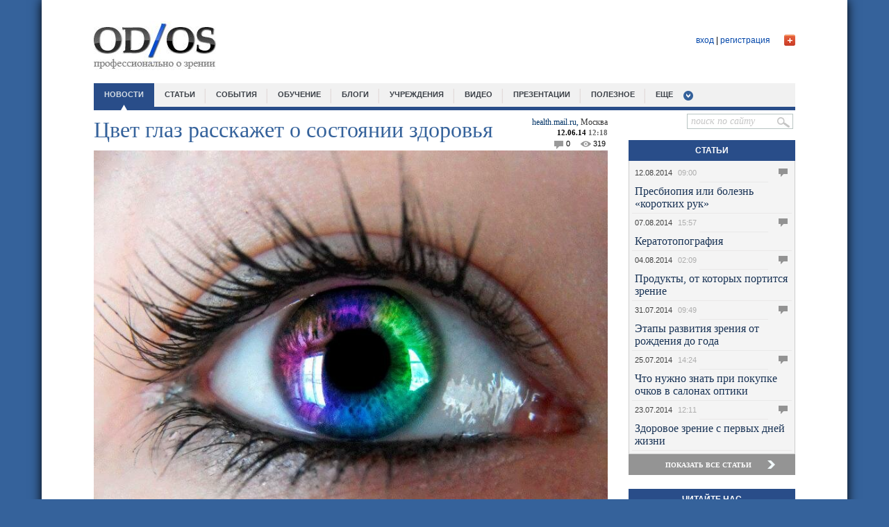

--- FILE ---
content_type: text/html; charset=utf-8
request_url: http://od-os.ru/news/4789/?sphrase_id=132020
body_size: 13144
content:
<!DOCTYPE html>
<html>
<head>
  <title>Цвет глаз расскажет о состоянии здоровья</title>
  <meta charset="utf-8">
  <meta name="keywords" content="Новости">
  <meta name="description" content="Новости">
  <link href="/bitrix/cache/css/s1/main_template/page_286d0e6b86dbd383d36b1380d0bb3a62/page_286d0e6b86dbd383d36b1380d0bb3a62_7a0a91fcc14f193dfbff53da1f97209b.css" type="text/css" rel="stylesheet">
  <link href="/bitrix/cache/css/s1/main_template/kernel_main/kernel_main.css" type="text/css" rel="stylesheet">
  <link href="/bitrix/cache/css/s1/main_template/template_fa6adf9c7b2c476e8cf31d4793749417/template_fa6adf9c7b2c476e8cf31d4793749417_7cded101de65bf9fe9501f3f33d65ce8.css" type="text/css" data-template-style="true" rel="stylesheet">
  <script type="text/javascript">
  if(!window.BX)window.BX={message:function(mess){if(typeof mess=='object') for(var i in mess) BX.message[i]=mess[i]; return true;}};
  </script>
  <script type="text/javascript">
  (window.BX||top.BX).message({'JS_CORE_LOADING':'Загрузка...','JS_CORE_NO_DATA':'- Нет данных -','JS_CORE_WINDOW_CLOSE':'Закрыть','JS_CORE_WINDOW_EXPAND':'Развернуть','JS_CORE_WINDOW_NARROW':'Свернуть в окно','JS_CORE_WINDOW_SAVE':'Сохранить','JS_CORE_WINDOW_CANCEL':'Отменить','JS_CORE_H':'ч','JS_CORE_M':'м','JS_CORE_S':'с','JSADM_AI_HIDE_EXTRA':'Скрыть лишние','JSADM_AI_ALL_NOTIF':'Показать все','JSADM_AUTH_REQ':'Требуется авторизация!','JS_CORE_WINDOW_AUTH':'Войти','JS_CORE_IMAGE_FULL':'Полный размер'});
  </script>
  <script type="text/javascript">
  (window.BX||top.BX).message({'LANGUAGE_ID':'ru','FORMAT_DATE':'DD.MM.YYYY','FORMAT_DATETIME':'DD.MM.YYYY HH:MI:SS','COOKIE_PREFIX':'BITRIX_SM','SERVER_TZ_OFFSET':'14400','SITE_ID':'s1','USER_ID':'','SERVER_TIME':'1408289168','USER_TZ_OFFSET':'0','USER_TZ_AUTO':'Y','bitrix_sessid':'db49b049cff6a7336207dd286f5752c0'});
  </script>
  
  <script type="text/javascript" src="/bitrix/cache/js/s1/main_template/kernel_main/kernel_main.js"></script>
  <script type="text/javascript" src="/bitrix/js/main/jquery/jquery-1.8.3.min.js"></script>
  <script type="text/javascript" src="/bitrix/cache/js/s1/main_template/kernel_energosoft/kernel_energosoft.js"></script>
  <script type="text/javascript">
  BX.setCSSList(['/bitrix/js/main/core/css/core.css','/bitrix/js/main/core/css/core_popup.css','/bitrix/js/main/core/css/core_date.css','/bitrix/js/main/core/css/core_tooltip.css']); 
  </script>
  <script type="text/javascript">
  BX.setJSList(['/bitrix/js/main/core/core.js','/bitrix/js/main/core/core_ajax.js','/bitrix/js/main/session.js','/bitrix/js/main/json/json2.min.js','/bitrix/js/main/core/core_ls.js','/bitrix/js/main/core/core_window.js','/bitrix/js/main/utils.js','/bitrix/js/main/core/core_fx.js','/bitrix/js/main/core/core_popup.js','/bitrix/js/main/core/core_date.js','/bitrix/js/main/rating_like.js','/bitrix/js/main/core/core_tooltip.js','/bitrix/js/main/core/core_dd.js','/bitrix/js/main/core/core_autosave.js','/bitrix/js/energosoft/jquery.animation.easing.js','/bitrix/js/energosoft/jquery.jcarousel.js']); 
  </script>
  <script type="text/javascript">
  bxSession.Expand(1440, 'db49b049cff6a7336207dd286f5752c0', false, 'fd0bffc0d1a76b8988a309706f39daa7');
  </script>
  <script type="text/javascript" src="/js/sliderkit/js/jquery.sliderkit.1.4.min.js"></script>
  <script type="text/javascript" src="/js/sliderkit/js/jquery.easing.1.3.min.js"></script>
  <script type="text/javascript" src="/js/sliderkit/js/jquery.mousewheel.min.js"></script>
  <link rel="stylesheet" type="text/css" href="/js/sliderkit/css/sliderkit-core.css" media="screen, projection">
  <link rel="stylesheet" type="text/css" href="/js/sliderkit/css/sliderkit-demos.css" media="screen, projection">
  <script type="text/javascript" src="/js/jquery.cycle.all.js"></script>
  <link rel="stylesheet" href="/style_rotator.css" type="text/css">
  <script type="text/javascript" src="/js/popup/js/root.js"></script>
  <link rel="stylesheet" href="/js/datepick/smoothness.datepick.css" type="text/css">
  <link rel="stylesheet" href="/js/popup/css/style.css" type="text/css">
  <link href="/odos.css" rel="stylesheet" type="text/css">
  <script type="text/javascript" src="/js/datepick/jquery.datepick.min.js"></script>
  <script type="text/javascript" src="/js/datepick/jquery.datepick-ru.js"></script>
  <script type="text/javascript" src="/js/root.js"></script>
  <meta property="og:title" content="Цвет глаз расскажет о состоянии здоровья">
  <meta property="og:description" content="«OD-OS» информирует посетителей об инновациях в мире офтальмологии, объединяет ведущих специалистов, предоставляет доступ к самому большому каталогу офтальмологических учреждений России. Это уникальный круг собеседников, одним из которых можете стать Вы.">
  <meta property="og:image" content="http://od-os.ru/images/logo_soc_big.jpg">
  
  <script type="text/javascript">
  VK.init({apiId: 3707918, onlyWidgets: true});
  </script>
  
  <style>
  #form_popup {
        float: left;
        width: 240px;
        height: 170px;
  }
  #form_popup_soc {width:20px;float:right;}
  #form_popup_soc > div {margin-bottom:1px;}

  #form_input01, #form_input02 {width: 193px;}
  </style>
<!-- SAPE RTB JS -->
<script
    async="async"
    src="//cdn-rtb.sape.ru/rtb-b/js/594/2/117594.js"
    type="text/javascript">
</script>
<!-- SAPE RTB END -->
</head>
<body>
  <div id="wrap_site">
    <div id="header">
      <div class="logo">
        <a href="/"><img src="/images/logo.jpg" width="179" height="71"></a>
      </div>
      <div class="auth_block no_auth">
        <div id="plus_button" class="popup_auth_open"></div>
        
        <div id="uLogin1" x-ulogin-params="display=small&fields=first_name,last_name,nickname,city,photo,photo_big,bdate,sex,email,network&providers=vkontakte,twitter,facebook&hidden=&redirect_uri=http%3A%2F%2Fod-os.ru%2Fnews%2F4789%2F%3Fsphrase_id%3D132020"></div>
        <div class="links">
          <a href="/auth/" class="popup_auth_open">вход</a> | <a href="/auth/?register=yes">регистрация</a>
        </div>
      </div>
    </div>
    <div id="header_menu">
      <ul>
        <li class="active">
          <a href="/news/">новости</a>
        </li>
        <li>
          <a href="/articles/">статьи</a>
        </li>
        <li>
          <a href="/events/">события</a>
        </li>
        <li>
          <a href="/training/">обучение</a>
        </li>
        <li>
          <a href="/blogs/list.php">блоги</a>
        </li>
        <li>
          <a href="/institutions/">учреждения</a>
        </li>
        <li>
          <a href="/video/">Видео</a>
        </li>
        <li>
          <a href="/slides/">Презентации</a>
        </li>
<li>
          <a href="/blog/">Полезное</a>
        </li>
        <li class="submenu">
          <a href="#">еще</a>
          <ul>
            <li>
              <a href="/experts/">Эксперты</a>
            </li>
            <li>
              <a href="/suppliers/">Поставщики</a>
            </li>
            <li>
              <a href="/partners/">Партнеры</a>
            </li>
          </ul>
        </li>
        <li id="search_topmenu">
          <form action="/search/index.php" method="get">
            <input name="q" type="text" value="поиск по сайту" class="input_block like_placeholder"><input type="submit" value="" class="submit_block">
          </form>
        </li>
      </ul>
    </div>
    <div id="content">
      <div id="left">
        <div class="articles-detail">
          <div class="author">
            <span class="author_name">health.mail.ru,</span> <span class="author_city">Москва</span><br>
            <span class="date_day">12.06.14</span> <span class="date_time">12:18</span><br>
            <div class="comments_line">
              <div class="comments">
                0
              </div>
              <div class="show_counter">
                319
              </div>
            </div>
          </div>
          <div class="zag">
            Цвет глаз расскажет о состоянии здоровья
          </div>
<img border="0" src="/upload/iblock/9e4/9e403c6601f1835df0eba6c464d1b388.jpg" width="800" height="600" alt="Цвет глаз расскажет о состоянии здоровья" title="Цвет глаз расскажет о состоянии здоровья" class="detail_pic"> Ученым удалось обнаружить связь между цветом глаз и склонностью к тем или иным заболеваниям человека.<br>
          Как сообщает Daily Mail, по цвету глаз можно понять, насколько вы чувствительны к боли, велик ли риск развития диабета, какова скорость вашего мышления и даже то, насколько хорошо вы играете в теннис.<br>
          <br>
          Исследователи из университета Питтсбурга выяснили, что блондинки с голубыми или светло-зелеными глазами лучше переносят боль и стрессы, чем кареглазые девушки. Инна Белфер, профессор, анестезиолог из университета Питтсбурга рассказала, что во время исследования они наблюдали за 58 беременными. Светлоглазые женщины испытывали меньшую боль во время родов. Более того, они легче справлялись с послеродовой депрессией и раздражительностью.<br>
          Чтобы выяснить причину такой статистики, потребуются дальнейшие исследования, но пока что это явление связывают с генетикой.<br>
          Ранее считалось, что за светлые глаза отвечает один набор генов, а за темные – другой. «Но это абсолютная неправда», – говорит доктор Яри Лоухелайнен, специалист по молекулярной биологии из Университета Джона Мура в Ливерпуле. – «Сейчас мы знаем, что цвет глаз формируется 12-13 индивидуальными вариациями генов. Современная наука дает возможность предсказать его на 70-90%».<br>
          Специалисты также утвреждают, что гены, отвечающие за цвет глаз – «мультизадачные», то есть с ними связана не только внешность, но и другие качества организма, например, чувствительность к боли или способность метаболизировать этиловый спирт. Так, люди с темными глазами реже становятся алкоголиками, поскольку им требуется меньшее количество крепких напитков, чтобы "заработать" интоксикацию.<br>
          Это явление связывают с тем, что у кареглазых людей от природы больше пигмента меланина. Он не только придает темный цвет глазам, но и участвует в передаче электрических импульсов между клетками головного мозга. Чем больше меланина в головном мозге, тем быстрее и эффективнее он работает. Именно поэтому люди с карими глазами лучше играют в теннис, где важна скорость реакции.<br>
          Похожее исследование еще в 1991 году провел доктор Энтони Феллон, психолог из университета Эдинбурга. Он пришел к выводу, что темноглазые студенты лучше справлялись с заданиями, в которых были ограничения по времени и результат сильно зависел от скорости мышления. «Цвет глаз тесно связан с функциями мозга. Глядя в глаза человека, вы многое можете узнать о его мышлении», – говорит Феллон.<br>
          Люди со светлыми глазами, хотя и обладают более медленной реакцией, способны к стратегическому мышлению. Тесты, проведенные в Университете Луисвилля, показали, что студенты со светлыми глазами гораздо лучше справлялись с заданиями, где требовалось структурировать информацию, планировать и рассчитывать время. Им лучше удавалась игра в гольф и подготовка к экзаменам.<br>
          Голубые глаза, по мнению ученых, - следующая ступень эволюции человека. Генетики утверждают, что изначально мы все были кареглазыми, но у некоторых людей появился ген, который «выключает» выработку меланина. Это явление объясняют климатическими условиями в северных странах. Там мало солнца, а светлая кожа лучше вырабатывает жизненно важный витамин D.<br>
          Исследование итальянских ученых 2011 года показало, что люди с голубыми глазами гораздо чаще остальных страдают от диабета первого типа и сталкиваются с проблемами слуха.<br>
          <br>
          Источник: http://health.mail.ru/news/uchenye_vyyasnili_kak_tsvet_vliyaet_na_zdorove/
          <div style="clear:both"></div>
          <div class="tags">
            <span>теги:</span> цвет глаз, интересные факты, исследования
          </div>
          <script type="text/javascript" src="http://apis.google.com/js/plusone.js">
          {"lang": "ru"}
          </script>
          <table id="asd_social_likes4789">
            <tr>
              <td style="padding-right: 5px;"><iframe src="//www.facebook.com/plugins/like.php?href=/news/4789/&width=450&height=21&colorscheme=light&layout=button_count&action=like&show_faces=false&send=false" scrolling="no" frameborder="0" style="border:none; overflow:hidden; width:110px; height:21px;" allowtransparency="true"></iframe></td>
              <td>
                <div style="width: 70px;"></div>
              </td>
              <td>
                <div style="width: 110px; overflow: hidden;">
                  Твитнуть
                </div>
              </td>
              <td>
                <div id="vk_like4789"></div>
                <script type="text/javascript">

                                                VK.Widgets.Like('vk_like4789', {
                                                                type: 'button',
                                                                width: 200,
                                                                verb: 0,
                                                                pageTitle: 'Цвет глаз расскажет о состоянии здоровья',
                                                                pageDescription: 'Ученым удалось обнаружить связь между цветом глаз ',
                                                                pageImage: '',
                                                                pageUrl: 'http://od-os.ru/news/4789/'
                                                }, 4789);


                </script>
              </td>
            </tr>
          </table>
        </div>
        <pre>
</pre>
        <div class=""></div>
        <form name="REPLIER" id="REPLIER" action="/news/4789/?sphrase_id=132020#postform" method="post" enctype="multipart/form-data" onsubmit="return ValidateForm(this, 'N', 'N', 'Y');" class="reviews-form">
          <input type="hidden" name="back_page" value="/news/4789/?sphrase_id=132020"> <input type="hidden" name="ELEMENT_ID" value="4789"> <input type="hidden" name="SECTION_ID" value=""> <input type="hidden" name="save_product_review" value="Y"> <input type="hidden" name="preview_comment" value="N"> <input type="hidden" name="sessid" id="sessid" value="db49b049cff6a7336207dd286f5752c0">
          <div style="position:relative; display: block; width:100%;">
            <div class="reviews-reply-fields">
              <div class="reviews-reply-field-user">
                <div class="reviews-reply-field reviews-reply-field-author">
                  <label for="REVIEW_AUTHOR">Ваше имя<span class="reviews-required-field">*</span></label> <span><input name="REVIEW_AUTHOR" id="REVIEW_AUTHOR" size="30" type="text" value="Guest" tabindex=""></span>
                </div>
                <div class="reviews-clear-float"></div>
              </div>
            </div>
            <textarea name="REVIEW_TEXT" class="comment_textarea" placeholder="написать комментарий"></textarea>
            <div class="reviews-reply-field reviews-reply-field-captcha">
              <input type="hidden" name="captcha_code" value="01f516a13cab7b89eabf5ddb4988cd0c">
              <div class="reviews-reply-field-captcha-label">
                <label for="captcha_word">Символы на картинке<span class="reviews-required-field">*</span></label> <input type="text" size="30" name="captcha_word" tabindex="1" autocomplete="off">
              </div>
              <div class="reviews-reply-field-captcha-image"></div>
            </div>
            <div class="reviews-reply-buttons">
              <input name="send_button" type="submit" value="Отправить" tabindex="2" onclick="this.form.preview_comment.value = 'N';">
            </div>
          </div>
        </form>
        <script type="text/javascript">

        if (typeof oErrors != "object")
        var oErrors = {};
        oErrors['no_topic_name'] = "Вы должны ввести название темы. ";
        oErrors['no_message'] = "Вы должны ввести сообщение. ";
        oErrors['max_len'] = "Максимальная длина сообщения #MAX_LENGTH# символов. Всего символов: #LENGTH#.";
        oErrors['no_url'] = "Вы должны ввести адрес (URL)";
        oErrors['no_title'] = "Ведите название.";
        oErrors['no_path'] = "Укажите путь к видео.";
        if (typeof oText != "object")
        var oText = {};
        oText['author'] = " пишет:\n";
        oText['enter_url'] = "Введите полный адрес (URL)";
        oText['enter_url_name'] = "Введите название сайта";
        oText['enter_image'] = "Введите полный адрес (URL) изображения";
        oText['list_prompt'] = "Введите пункт списка. Нажмите \'Отмена\' или оставьте пробел для завершения списка";
        oText['video'] = "Видео";
        oText['path'] = "Путь (http://):";
        oText['preview'] = "Рисунок (http://):";
        oText['width'] = "Ширина:";
        oText['height'] = "Высота:";
        oText['cdm'] = 'Сообщение будет удалено без возможности восстановления. Удалить? ';
        oText['show'] = 'Показать';
        oText['hide'] = 'Скрыть';
        oText['wait'] = 'Подождите...';

        oText['BUTTON_OK'] = "Вставить";
        oText['BUTTON_CANCEL'] = "Отмена";
        oText['smile_hide'] = "Скрыть";
        oText['MINIMIZED_EXPAND_TEXT'] = "Добавить новый комментарий";
        oText['MINIMIZED_MINIMIZE_TEXT'] = "Свернуть форму комментариев";

        if (typeof oForum != "object")
        var oForum = {};
        oForum.page_number = 1;
        oForum.page_count = 0;

        if (typeof oHelp != "object")
        var oHelp = {};
        if (typeof phpVars != "object")
        var phpVars = {};
        phpVars.bitrix_sessid = 'db49b049cff6a7336207dd286f5752c0';

        function reviewsCtrlEnterHandler()
        {
        if (window.oLHE)
                window.oLHE.SaveContent();
        var form = document.forms["REPLIER"];
        if (BX.fireEvent(form, 'submit'))
                form.submit();
        }

        function replyForumFormOpen()
        {
        return;
        }

        function fToggleCommentsForm(link, forceOpen)
        {
        if (forceOpen == null) forceOpen = false;
        forceOpen = !!forceOpen;
        var form = BX.findChild(link.parentNode.parentNode, {'class':'reviews-reply-form'}, true);
        var bHidden = (form.style.display != 'block') || forceOpen;
        form.style.display = (bHidden ? 'block' : 'none');
        link.innerHTML = (bHidden ? oText['MINIMIZED_MINIMIZE_TEXT'] : oText['MINIMIZED_EXPAND_TEXT']);
        var classAdd = (bHidden ? 'reviews-expanded' : 'reviews-minimized');
        var classRemove = (bHidden ? 'reviews-minimized' : 'reviews-expanded');
        BX.removeClass(BX.addClass(link.parentNode, classAdd), classRemove);
        BX.scrollToNode(BX.findChild(form, {'attribute': { 'name' : 'send_button' }}, true));
        if (window.oLHE)
                setTimeout(function() {
                                if (!BX.browser.IsIE())
                                        window.oLHE.SetFocusToEnd();
                                else
                                        window.oLHE.SetFocus();
                        }, 100);
        }

        function reply2author(name) {
        name = name.replace(//gi, ">").replace(/"/gi, "\"");
        if (!!window.oLHE && !!name)
        {
                replyForumFormOpen();
                name = name.replace(//gi, ">").replace(/"/gi, "\"");
                if (window.oLHE.sEditorMode == 'code' && window.oLHE.bBBCode) { // BB Codes
                 name = '[B]' + name + '[/B], ';                        window.oLHE.WrapWith("", "", name);
                } else if (window.oLHE.sEditorMode == 'html') { // WYSIWYG
                 name = '<b>' + name + ', ';                        window.oLHE.InsertHTML(name);
                }
                window.oLHE.SetFocus();
                BX.defer(window.oLHE.SetFocus, window.oLHE)();
        }
        return false;
        }

        BX(function() {
        BX.addCustomEvent(window,  'LHE_OnInit', function(lightEditor)
        {
                BX.addCustomEvent(lightEditor, 'onShow', function() {
                        BX.style(BX('bxlhe_frame_REVIEW_TEXT').parentNode, 'width', '100%');
                });
        });
        });
        </script> 
        <script>

        BX.ready(function(){BX.loadScript("/bitrix/templates/.default/components/bitrix/forum.topic.reviews/.default/script_deferred.js");});
        </script>
        <div class="zagolovok_blue w">
          <a href="/partners/">партнеры</a>
        </div>
        <div class="partners" align="center">
          <div style="height:110px;">
            <ul id="escarousel_53f0c212a58e5" style="display:none;" class="jcarousel-skin-energosoft-fabc36b1f8bc5e16229fcd61966df2ef">
              <li>
                <div style="overflow:hidden;">
                  <a href="/partners/990/" target="_blank"><img src="/upload/iblock/d96/d96b2f4100413fbd347db3bc616b6dd2.jpg" border="0"></a>
                </div>
              </li>
              <li>
                <div style="overflow:hidden;"><img src="/upload/iblock/040/040e999fa109c07ecc1c607471261828.png" border="0"></div>
              </li>
              <li>
                <div style="overflow:hidden;"><img src="/upload/iblock/f3c/f3c88d94d4b79982d3ecf43e38af451e.png" border="0"></div>
              </li>
              <li>
                <div style="overflow:hidden;">
                  <a href="/partners/987/" target="_blank"><img src="/upload/iblock/d7d/d7da5fe2fc00152a3f4c347ad5a2d118.jpg" border="0"></a>
                </div>
              </li>
              <li>
                <div style="overflow:hidden;">
                  <a href="/partners/988/" target="_blank"><img src="/upload/iblock/e7b/e7ba835f649c6983f7d551bae61f409e.jpg" border="0"></a>
                </div>
              </li>
              <li>
                <div style="overflow:hidden;">
                  <a href="/partners/985/" target="_blank"><img src="/upload/iblock/3d3/3d3f629ef805c72386190d0c120cb0e6.jpg" border="0"></a>
                </div>
              </li>
              <li>
                <div style="overflow:hidden;">
                  <a href="/partners/989/" target="_blank"><img src="/upload/iblock/8d0/8d072f27809e9c31043351fff279259b.jpg" border="0"></a>
                </div>
              </li>
              <li>
                <div style="overflow:hidden;">
                  <a href="/partners/4666/" target="_blank"><img src="/upload/iblock/d18/d189d21c22c4025396ea128bfe1dd0bd.png" border="0"></a>
                </div>
              </li>
              <li>
                <div style="overflow:hidden;">
                  <a href="/partners/4744/" target="_blank"><img src="/upload/iblock/333/333ca4eccba7297dd38cf0c5cab39b41.jpg" border="0"></a>
                </div>
              </li>
              <li>
                <div style="overflow:hidden;">
                  <a href="/partners/4782/" target="_blank"><img src="/upload/iblock/0d4/0d43787f26eabecd4812f24040e1675e.png" border="0"></a>
                </div>
              </li>
              <li>
                <div style="overflow:hidden;">
                  <a href="/partners/996/" target="_blank"><img src="/upload/iblock/8f4/8f462ec166da52a19dae04708049e855.png" border="0"></a>
                </div>
              </li>
              <li>
                <div style="overflow:hidden;">
                  <a href="/partners/986/" target="_blank"><img src="/upload/iblock/c11/c11d81d7c1638784959b431cd184d85b.png" border="0"></a>
                </div>
              </li>
              <li>
                <div style="overflow:hidden;"><img src="/upload/iblock/08e/08ef93ce09dc5923dc49c8addaf4c38a.jpg" border="0"></div>
              </li>
            </ul>
          </div>
          <script type="text/javascript">
          jQuery(document).ready(function()
          {
                jQuery("#escarousel_53f0c212a58e5").jcarousel({
                rtl: false,
                auto: 4,
                wrap: "circular",
                scroll: 1,
                vertical: false,
                animation: "normal",
                easing: "linear"        });
                jQuery("#escarousel_53f0c212a58e5").show();
          });
          </script>
        </div>
      </div>
      <div id="right">
        <div class="zagolovok_blue">
          <a href="/articles/">статьи</a>
        </div>
        <table width="100%" border="0" cellspacing="0" cellpadding="0" class="r-box" style="margin:0;">
          <tr>
            <td class="news-cont">
              <table width="100%" border="0" cellspacing="0" cellpadding="0" class="news">
                <tr>
                  <th>
                    <table width="100%" border="0" cellspacing="0" cellpadding="0">
                      <tr>
                        <td class="news-date">12.08.2014</td>
                        <td class="news-time">09:00</td>
                        <td class="news-spacer"> </td>
                        <td class="news-icon"><img src="/images/comm_num.png" width="18" height="15" alt=""></td>
                        <td class="news-comm"></td>
                      </tr>
                    </table>
                  </th>
                </tr>
                <tr>
                  <td>
                    <a href="/articles/4924/">Пресбиопия или болезнь «коротких рук»</a>
                  </td>
                </tr>
                <tr>
                  <th>
                    <table width="100%" border="0" cellspacing="0" cellpadding="0">
                      <tr>
                        <td class="news-date">07.08.2014</td>
                        <td class="news-time">15:57</td>
                        <td class="news-spacer"> </td>
                        <td class="news-icon"><img src="/images/comm_num.png" width="18" height="15" alt=""></td>
                        <td class="news-comm"></td>
                      </tr>
                    </table>
                  </th>
                </tr>
                <tr>
                  <td>
                    <a href="/articles/4919/">Кератотопография</a>
                  </td>
                </tr>
                <tr>
                  <th>
                    <table width="100%" border="0" cellspacing="0" cellpadding="0">
                      <tr>
                        <td class="news-date">04.08.2014</td>
                        <td class="news-time">02:09</td>
                        <td class="news-spacer"> </td>
                        <td class="news-icon"><img src="/images/comm_num.png" width="18" height="15" alt=""></td>
                        <td class="news-comm"></td>
                      </tr>
                    </table>
                  </th>
                </tr>
                <tr>
                  <td>
                    <a href="/articles/4910/">Продукты, от которых портится зрение</a>
                  </td>
                </tr>
                <tr>
                  <th>
                    <table width="100%" border="0" cellspacing="0" cellpadding="0">
                      <tr>
                        <td class="news-date">31.07.2014</td>
                        <td class="news-time">09:49</td>
                        <td class="news-spacer"> </td>
                        <td class="news-icon"><img src="/images/comm_num.png" width="18" height="15" alt=""></td>
                        <td class="news-comm"></td>
                      </tr>
                    </table>
                  </th>
                </tr>
                <tr>
                  <td>
                    <a href="/articles/4903/">Этапы развития зрения от рождения до года</a>
                  </td>
                </tr>
                <tr>
                  <th>
                    <table width="100%" border="0" cellspacing="0" cellpadding="0">
                      <tr>
                        <td class="news-date">25.07.2014</td>
                        <td class="news-time">14:24</td>
                        <td class="news-spacer"> </td>
                        <td class="news-icon"><img src="/images/comm_num.png" width="18" height="15" alt=""></td>
                        <td class="news-comm"></td>
                      </tr>
                    </table>
                  </th>
                </tr>
                <tr>
                  <td>
                    <a href="/articles/4897/">Что нужно знать при покупке очков в салонах оптики</a>
                  </td>
                </tr>
                <tr>
                  <th>
                    <table width="100%" border="0" cellspacing="0" cellpadding="0">
                      <tr>
                        <td class="news-date">23.07.2014</td>
                        <td class="news-time">12:11</td>
                        <td class="news-spacer"> </td>
                        <td class="news-icon"><img src="/images/comm_num.png" width="18" height="15" alt=""></td>
                        <td class="news-comm"></td>
                      </tr>
                    </table>
                  </th>
                </tr>
                <tr>
                  <td>
                    <a href="/articles/4881/">Здоровое зрение с первых дней жизни</a>
                  </td>
                </tr>
              </table>
            </td>
          </tr>
        </table>
        <div class="button_load">
          <a href="/articles/">показать все статьи</a>
        </div>
        <div class="zagolovok_blue">
          <a href="/rss/settings.php">ЧИТАЙТЕ НАС</a>
        </div>
        <div class="items_socials">
          <div class="item"><img src="/upload/iblock/521/521b28d7694a4c8d9369a055fe639cfb.jpg"></div>
          <div class="item"><img src="/upload/iblock/e5f/e5fd0162fc8adfe96fe1c9d6e6411e96.jpg"></div>
          <div class="item"><img src="/upload/iblock/721/72133e836cf4485ee506c1670a714fc7.jpg"></div>
          <div class="item">
            <a href="/rss/settings.php"><img src="/upload/iblock/f8c/f8c2df94bfc6cbfcd9400d7bd47a8980.jpg"></a><!--da4cc12e--><!--da4cc12e--><script async="async" src="https://w.uptolike.com/widgets/v1/zp.js?pid=tl06336a233a437662d9e116b013027fa5a8451b94" type="text/javascript"></script> 
<script type="text/javascript">
<!--
var _acic={dataProvider:10};(function(){var e=document.createElement("script");e.type="text/javascript";e.async=true;e.src="https://www.acint.net/aci.js";var t=document.getElementsByTagName("script")[0];t.parentNode.insertBefore(e,t)})()
//-->
</script><script async="async" src="https://w.uptolike.com/widgets/v1/zp.js?pid=lf06336a233a437662d9e116b013027fa5a8451b94" type="text/javascript"></script>  
          </div>
        </div>
        <div class="zagolovok_blue">
          <a href="/events/">События</a>
        </div>
        <div class="events_right_items">
          <div class="item" id="bx_3283891367_3168">
            <div class="date">
              15-17 августа 2014 года
            </div>
            <div class="zag">
              <a href="/events/3168/">13-я Международная специализированная выставка «Очковая оптика»</a>
            </div>
            <div class="text">
              <a href="/events/3168/"></a>
            </div>
          </div>
          <div class="item" id="bx_3283891367_3160">
            <div class="date">
              5-6 сентября 2014 года
            </div>
            <div class="zag">
              <a href="/events/3160/">Юбилейная научно-практическая конференция, посвященная 25-летию Иркутского филиала «Байкальские чтения – V»</a>
            </div>
            <div class="text">
              <a href="/events/3160/"></a>
            </div>
          </div>
        </div>
        <div class="button_load">
          <a href="/events/">показать все мероприятия</a>
        </div>
        <div class="zagolovok_blue">
          <a href="/search/">Темы</a>
        </div>
        <table width="100%" border="0" cellspacing="0" cellpadding="0" class="r-box">
          <tr>
            <td>
              <div class="search-tags-cloud" style="width:100%;">
                <a href="/search/index.php?tags=%E2%F0%E0%F7%E8" style="font-size: 12px; line-height: 12px; color: #6D8FD8;" rel="nofollow">врачи</a> <a href="/search/index.php?tags=%E3%EB%E0%E7%E0" style="font-size: 12px; line-height: 12px; color: #4276E4;" rel="nofollow">глаза</a> глазные болезни <a href="/search/index.php?tags=%E3%EB%E0%F3%EA%EE%EC%E0" style="font-size: 19px; line-height: 19px; color: #7694D5;" rel="nofollow">глаукома</a> <a href="/search/index.php?tags=%E4%E8%E0%E1%E5%F2" style="font-size: 11px; line-height: 11px; color: #879FD0;" rel="nofollow">диабет</a> <a href="/search/index.php?tags=%E4%E8%E0%E3%ED%EE%F1%F2%E8%EA%E0" style="font-size: 12px; line-height: 12px; color: #8CA1CF;" rel="nofollow">диагностика</a> <a href="/search/index.php?tags=%E4%EE%EA%EB%E0%E4%FB" style="font-size: 16px; line-height: 16px; color: #B3B8C3;" rel="nofollow">доклады</a> <a href="/search/index.php?tags=%E7%E0%EA%EE%ED%FB" style="font-size: 11px; line-height: 11px; color: #A6B0C7;" rel="nofollow">законы</a> <a href="/search/index.php?tags=%E7%E4%F0%E0%E2%EE%EE%F5%F0%E0%ED%E5%ED%E8%E5" style="font-size: 18px; line-height: 18px; color: #698DD9;" rel="nofollow">здравоохранение</a> <a href="/search/index.php?tags=%E7%F0%E5%ED%E8%E5" style="font-size: 15px; line-height: 15px; color: #5380DF;" rel="nofollow">зрение</a> интересные факты <a href="/search/index.php?tags=%E8%F1%F1%EB%E5%E4%EE%E2%E0%ED%E8%FF" style="font-size: 27px; line-height: 27px; color: #4B7BE2;" rel="nofollow">исследования</a> <a href="/search/index.php?tags=%C8%D2" style="font-size: 10px; line-height: 10px; color: #AAB3C6;" rel="nofollow">ИТ</a> <a href="/search/index.php?tags=%EA%E0%F2%E0%F0%E0%EA%F2%E0" style="font-size: 13px; line-height: 13px; color: #AEB5C5;" rel="nofollow">катаракта</a> <a href="/search/index.php?tags=%EA%EE%ED%F4%E5%F0%E5%ED%F6%E8%FF" style="font-size: 17px; line-height: 17px; color: #B7BAC2;" rel="nofollow">конференция</a> коррекция зрения <a href="/search/index.php?tags=%EB%E5%F7%E5%ED%E8%E5" style="font-size: 13px; line-height: 13px; color: #A1AEC8;" rel="nofollow">лечение</a> <a href="/search/index.php?tags=%EC%E8%ED%E7%E4%F0%E0%E2" style="font-size: 13px; line-height: 13px; color: #7292D6;" rel="nofollow">минздрав</a> <a href="/search/index.php?tags=%CC%CD%D2%CA" style="font-size: 12px; line-height: 12px; color: #658ADA;" rel="nofollow">МНТК</a> <a href="/search/index.php?tags=%ED%EE%E2%EE%F1%F2%E8" style="font-size: 32px; line-height: 32px; color: #4F7EE0;" rel="nofollow">новости</a> <a href="/search/index.php?tags=%EE%E1%E7%EE%F0%FB" style="font-size: 11px; line-height: 11px; color: #99A9CB;" rel="nofollow">обзоры</a> <a href="/search/index.php?tags=%EE%E1%F3%F7%E5%ED%E8%E5" style="font-size: 12px; line-height: 12px; color: #C0C0C0;" rel="nofollow">обучение</a> <a href="/search/index.php?tags=%EE%F7%EA%E8" style="font-size: 10px; line-height: 10px; color: #BBBDC1;" rel="nofollow">очки</a> <a href="/search/index.php?tags=%EF%E0%F6%E8%E5%ED%F2%E0%EC" style="font-size: 17px; line-height: 17px; color: #9DABCA;" rel="nofollow">пациентам</a> <a href="/search/index.php?tags=%EF%F0%EE%F4%E8%EB%E0%EA%F2%E8%EA%E0" style="font-size: 10px; line-height: 10px; color: #839CD1;" rel="nofollow">профилактика</a> <a href="/search/index.php?tags=%F0%E5%EF%EE%F0%F2%E0%E6%E8" style="font-size: 13px; line-height: 13px; color: #6088DB;" rel="nofollow">репортажи</a> <a href="/search/index.php?tags=%F1%E5%F2%F7%E0%F2%EA%E0" style="font-size: 12px; line-height: 12px; color: #5883DE;" rel="nofollow">сетчатка</a> <a href="/search/index.php?tags=%F1%EB%E5%EF%EE%F2%E0" style="font-size: 10px; line-height: 10px; color: #5C85DD;" rel="nofollow">слепота</a> <a href="/search/index.php?tags=%F1%EE%E2%E5%F2%FB" style="font-size: 14px; line-height: 14px; color: #90A4CD;" rel="nofollow">советы</a> <a href="/search/index.php?tags=%F2%E5%F5%ED%EE%EB%EE%E3%E8%E8" style="font-size: 21px; line-height: 21px; color: #94A6CC;" rel="nofollow">технологии</a>
              </div>
            </td>
          </tr>
        </table>
        <div class="zagolovok_blue">
          <a href="/events/">конференции</a>
        </div>
        <table width="100%" border="0" cellspacing="0" cellpadding="0" class="r-box">
          <tr>
            <td>
              <div class="item" id="bx_1521837341_272">
                <a href="/events/272/"><img border="0" src="/upload/iblock/78f/78f4712ecf0ba2bb4d86d0487040c508.jpg" width="160" height="100" alt="VII Российский общенациональный офтальмологический форум" title="VII Российский общенациональный офтальмологический форум"></a>
              </div>
              <div class="item" id="bx_1521837341_4841">
                <a href="/events/4841/"><img border="0" src="/upload/iblock/a11/a1178715a834557bda1db271ce881634.jpg" width="160" height="100" alt="X юбилейная офтальмологическая конференция «Рефракция-2014. Актуальные вопросы аномалий рефракции у детей»" title="X юбилейная офтальмологическая конференция «Рефракция-2014. Актуальные вопросы аномалий рефракции у детей»"></a>
              </div>
              <div class="item" id="bx_1521837341_4845">
                <a href="/events/4845/"><img border="0" src="/upload/iblock/a85/a855b474da69f1c2a9def4f8bd10029e.jpg" width="160" height="100" alt="Республиканская конференция с международным участием «Актуальные вопросы офтальмологии» " title="Республиканская конференция с международным участием «Актуальные вопросы офтальмологии» "></a>
              </div>
            </td>
          </tr>
        </table>
      </div>
      <div id="footer">
        <div id="menu_footer">
          <ul>
            <li>
              <a href="/about/">О нас</a>
            </li>
            <li>
              <a href="/regulations/">Правила</a>
            </li>
            <li>
              <a href="/contacts/">Контакты</a>
            </li>
            <li>
              <a href="/holders/">Правообладателям</a>
            </li>
          </ul>
          <div id="znak16"></div>
          <div id="footer_likes">
            <table id="asd_social_likes99999999">
              <tr>
                <td style="padding-right: 5px;"><iframe src="//www.facebook.com/plugins/like.php?href=/&width=450&height=21&colorscheme=light&layout=button_count&action=like&show_faces=false&send=false" scrolling="no" frameborder="0" style="border:none; overflow:hidden; width:110px; height:21px;" allowtransparency="true"></iframe></td>
                <td>
                  <div style="width: 110px; overflow: hidden;">
                    Твитнуть
                  </div>
                </td>
                <td>
                  <div id="vk_like99999999"></div>
                  <script type="text/javascript">

                                                VK.Widgets.Like('vk_like99999999', {
                                                                type: 'mini',
                                                                width: 200,
                                                                verb: 0,
                                                                pageTitle: '«OD-OS» – интернет-ресурс для офтальмологов. Профессионально о зрении',
                                                                pageDescription: '«OD-OS» информирует посетителей об инновациях в мире офтальмологии, объединяет ведущих специалистов, предоставляет доступ к самому большому каталогу офтальмологических учреждений России. Это уникальный круг собеседников, одним из которых можете стать...',
                                                                pageImage: 'http://od-os.ru/images/logo.jpg',
                                                                pageUrl: 'http://od-os.ru/'
                                                }, 99999999);


                  </script>
                </td>
              </tr>
            </table>
          </div>
          <div id="copy_line">
            <div class="left">
              © 2014 OD/OS
            </div>
            <div class="right">
              Создание сайта - «Diax»
            </div>
          </div>
        </div>
      </div>
    </div>
  </div>
  <div id="blank"></div>
  <div class="auth_popup popup">
    <div class="popup_head">
      Вход для зарегистрированных пользователей:
    </div>
    <div class="popup_middle">
      <form action="" method="post" id="form_popup" name="form_popup">
        <div class="slide_hide">
          <input type="hidden" name="AUTH_FORM" value="Y"> <input type="hidden" name="TYPE" value="AUTH"> <input name="USER_LOGIN" type="text" value="" placeholder="ЛОГИН" id="form_input01"><br>
          <input name="USER_PASSWORD" type="password" value="" placeholder="ПАРОЛЬ" id="form_input02"><br>
          <label><input name="USER_REMEMBER" type="checkbox" value="Y" id="form_input03"> запомнить меня на этом компьютере</label><br>
          <a href="#" class="big_button button_submit">вход</a> <a href="/" class="big_button popup_close">закрыть</a>
        </div>
        <div class="form_info"></div>
      </form>
      <div class="right" id="form_popup_soc">
        <div>
          <div id="uLogin2" x-ulogin-params="display=small&fields=first_name,last_name,nickname,city,photo,photo_big,bdate,sex,email,network&providers=vkontakte&hidden=&redirect_uri=http%3A%2F%2Fod-os.ru%2Fnews%2F4789%2F%3Fsphrase_id%3D132020"></div>
        </div>
        <div>
          <div id="uLogin3" x-ulogin-params="display=small&fields=first_name,last_name,nickname,city,photo,photo_big,bdate,sex,email,network&providers=odnoklassniki&hidden=&redirect_uri=http%3A%2F%2Fod-os.ru%2Fnews%2F4789%2F%3Fsphrase_id%3D132020"></div>
        </div>
        <div>
          <div id="uLogin4" x-ulogin-params="display=small&fields=first_name,last_name,nickname,city,photo,photo_big,bdate,sex,email,network&providers=facebook&hidden=&redirect_uri=http%3A%2F%2Fod-os.ru%2Fnews%2F4789%2F%3Fsphrase_id%3D132020"></div>
        </div>
        <div>
          <div id="uLogin5" x-ulogin-params="display=small&fields=first_name,last_name,nickname,city,photo,photo_big,bdate,sex,email,network&providers=twitter&hidden=&redirect_uri=http%3A%2F%2Fod-os.ru%2Fnews%2F4789%2F%3Fsphrase_id%3D132020"></div>
        </div>
        <div>
          <div id="uLogin6" x-ulogin-params="display=small&fields=first_name,last_name,nickname,city,photo,photo_big,bdate,sex,email,network&providers=google&hidden=&redirect_uri=http%3A%2F%2Fod-os.ru%2Fnews%2F4789%2F%3Fsphrase_id%3D132020"></div>
        </div>
        <div>
          <div id="uLogin7" x-ulogin-params="display=small&fields=first_name,last_name,nickname,city,photo,photo_big,bdate,sex,email,network&providers=yandex&hidden=&redirect_uri=http%3A%2F%2Fod-os.ru%2Fnews%2F4789%2F%3Fsphrase_id%3D132020"></div>
        </div>
        <div>
          <div id="uLogin8" x-ulogin-params="display=small&fields=first_name,last_name,nickname,city,photo,photo_big,bdate,sex,email,network&providers=livejournal&hidden=&redirect_uri=http%3A%2F%2Fod-os.ru%2Fnews%2F4789%2F%3Fsphrase_id%3D132020"></div>
        </div>
        <div>
          <div id="uLogin9" x-ulogin-params="display=small&fields=first_name,last_name,nickname,city,photo,photo_big,bdate,sex,email,network&providers=openid&hidden=&redirect_uri=http%3A%2F%2Fod-os.ru%2Fnews%2F4789%2F%3Fsphrase_id%3D132020"></div>
        </div>
        <div>
          <div id="uLogin10" x-ulogin-params="display=small&fields=first_name,last_name,nickname,city,photo,photo_big,bdate,sex,email,network&providers=googleplus&hidden=&redirect_uri=http%3A%2F%2Fod-os.ru%2Fnews%2F4789%2F%3Fsphrase_id%3D132020"></div>
        </div>
      </div>
      <div class="links">
        <a href="/auth/?forgot_password=yes">Забыли свой пароль?</a> | <a href="/auth/?register=yes">Зарегистрироваться</a>
      </div>
    </div>
    <div class="popup_bottom"></div>
  </div>
  <script>
  var dont_show_right_window=true;
  </script> 
  <script>


  var dont_show_right_window=false;
  </script>
   
          <div class="right">
            <div id="plus_button" class="popup_auth_open"></div>
            <div id="uLogin11" x-ulogin-params="display=small&fields=first_name,last_name,nickname,city,photo,photo_big,bdate,sex,email,network&providers=vkontakte,twitter,facebook&hidden=&redirect_uri=http%3A%2F%2Fod-os.ru%2Fnews%2F4789%2F%3Fsphrase_id%3D132020"></div>
          </div>
        
      
    
  
<!-- Yandex.Metrika informer --> <a href="https://metrika.yandex.ru/stat/?id=67627453&amp;from=informer" target="_blank" rel="nofollow"><img src="https://informer.yandex.ru/informer/67627453/3_1_FFFFFFFF_EFEFEFFF_0_pageviews" style="width:88px; height:31px; border:0;" alt="Яндекс.Метрика" title="Яндекс.Метрика: данные за сегодня (просмотры, визиты и уникальные посетители)" class="ym-advanced-informer" data-cid="67627453" data-lang="ru" /></a> <!-- /Yandex.Metrika informer --> <!-- Yandex.Metrika counter --> <script type="text/javascript" > (function(m,e,t,r,i,k,a){m[i]=m[i]||function(){(m[i].a=m[i].a||[]).push(arguments)}; m[i].l=1*new Date();k=e.createElement(t),a=e.getElementsByTagName(t)[0],k.async=1,k.src=r,a.parentNode.insertBefore(k,a)}) (window, document, "script", "https://mc.yandex.ru/metrika/tag.js", "ym"); ym(67627453, "init", { clickmap:true, trackLinks:true, accurateTrackBounce:true }); </script> <noscript><div><img src="https://mc.yandex.ru/watch/67627453" style="position:absolute; left:-9999px;" alt="" /></div></noscript> <!-- /Yandex.Metrika counter --><script async="async" src="https://w.uptolike.com/widgets/v1/zp.js?pid=2046753" type="text/javascript"></script></body>
</html>


--- FILE ---
content_type: text/css;charset=UTF-8
request_url: http://od-os.ru/bitrix/cache/css/s1/main_template/template_fa6adf9c7b2c476e8cf31d4793749417/template_fa6adf9c7b2c476e8cf31d4793749417_7cded101de65bf9fe9501f3f33d65ce8.css
body_size: 1607
content:



/* Start:/bitrix/templates/.default/components/energosoft/energosoft.slider/Partners_slaider_template/template-fabc36b1f8bc5e16229fcd61966df2ef.css*/
/*
######################################################
# Name: energosoft.slider                            #
# File: template.css                                 #
# (c) 2005-2012 Energosoft, Maksimov M.A.            #
# Dual licensed under the MIT and GPL                #
# http://energo-soft.ru/                             #
# mailto:support@energo-soft.ru                      #
######################################################
*/

.jcarousel-skin-energosoft-fabc36b1f8bc5e16229fcd61966df2ef .jcarousel-container
{
}

.jcarousel-skin-energosoft-fabc36b1f8bc5e16229fcd61966df2ef .jcarousel-direction-rtl
{
	direction: rtl;
}

.jcarousel-skin-energosoft-fabc36b1f8bc5e16229fcd61966df2ef .jcarousel-clip
{
	overflow: hidden;
}

.jcarousel-skin-energosoft-fabc36b1f8bc5e16229fcd61966df2ef .jcarousel-container-horizontal
{
	padding: 20px 40px;
}

.jcarousel-skin-energosoft-fabc36b1f8bc5e16229fcd61966df2ef .jcarousel-container-vertical
{
	padding: 40px 20px;
}

.jcarousel-skin-energosoft-fabc36b1f8bc5e16229fcd61966df2ef .jcarousel-clip-horizontal
{
	width: 650px;
	height: 70px;
}

.jcarousel-skin-energosoft-fabc36b1f8bc5e16229fcd61966df2ef .jcarousel-clip-vertical
{
	width: 125px;
	height: 380px;
}

.jcarousel-skin-energosoft-fabc36b1f8bc5e16229fcd61966df2ef .jcarousel-item-horizontal
{
margin: 0px;
padding: 0px;
padding-right: 15px;
padding-left: 15px;
width: 100px;
height: 70px;
}

.jcarousel-skin-energosoft-fabc36b1f8bc5e16229fcd61966df2ef .jcarousel-item-vertical
{
	margin: 0px;
	padding: 0px;
	padding-top: 4px;
	padding-bottom: 4px;
	width: 125px;
	height: 87px;
}

.jcarousel-skin-energosoft-fabc36b1f8bc5e16229fcd61966df2ef .jcarousel-direction-rtl .jcarousel-item-horizontal
{
	margin: 0px;
	padding: 0px;
	padding-right: 4px;
	padding-left: 4px;
	width: 125px;
	height: 87px;
}

/**
 *  Horizontal Buttons
 */
.jcarousel-skin-energosoft-fabc36b1f8bc5e16229fcd61966df2ef .jcarousel-next-horizontal, .jcarousel-skin-energosoft-fabc36b1f8bc5e16229fcd61966df2ef .jcarousel-prev-horizontal
{
	position: absolute;
	top: 45px;
	right: 5px;
	width: 24px;
	height: 24px;
	cursor: pointer;
	background: transparent url(/images/slider_partners.png) no-repeat 0 0;
}

.jcarousel-skin-energosoft-fabc36b1f8bc5e16229fcd61966df2ef .jcarousel-direction-rtl .jcarousel-next-horizontal
{
	left: 5px;
	right: auto;
	background-image: url('/bitrix/templates/.default/components/energosoft/energosoft.slider/Partners_slaider_template/./images/prev-horizontal.png');
}

.jcarousel-skin-energosoft-fabc36b1f8bc5e16229fcd61966df2ef .jcarousel-next-horizontal {
	background-position: -24px 0;
}
.jcarousel-skin-energosoft-fabc36b1f8bc5e16229fcd61966df2ef .jcarousel-next-horizontal:hover,
.jcarousel-skin-energosoft-fabc36b1f8bc5e16229fcd61966df2ef .jcarousel-next-horizontal:focus
{
	background-position: -24px -24px;
}

.jcarousel-skin-energosoft-fabc36b1f8bc5e16229fcd61966df2ef .jcarousel-next-horizontal:active
{
	background-position: -24px -24px;
}

.jcarousel-skin-energosoft-fabc36b1f8bc5e16229fcd61966df2ef .jcarousel-next-disabled-horizontal,
.jcarousel-skin-energosoft-fabc36b1f8bc5e16229fcd61966df2ef .jcarousel-next-disabled-horizontal:hover,
.jcarousel-skin-energosoft-fabc36b1f8bc5e16229fcd61966df2ef .jcarousel-next-disabled-horizontal:focus,
.jcarousel-skin-energosoft-fabc36b1f8bc5e16229fcd61966df2ef .jcarousel-next-disabled-horizontal:active
{
	cursor: default;
	background-position: -96px 0;
}

.jcarousel-skin-energosoft-fabc36b1f8bc5e16229fcd61966df2ef .jcarousel-prev-horizontal
{
	position: absolute;
	left: 5px;
	background-position: 0 0;
}

.jcarousel-skin-energosoft-fabc36b1f8bc5e16229fcd61966df2ef .jcarousel-direction-rtl .jcarousel-prev-horizontal
{
	left: auto;
	right: 5px;
	background-image: url('/bitrix/templates/.default/components/energosoft/energosoft.slider/Partners_slaider_template/./images/next-horizontal.png');
}

.jcarousel-skin-energosoft-fabc36b1f8bc5e16229fcd61966df2ef .jcarousel-prev-horizontal:hover,
.jcarousel-skin-energosoft-fabc36b1f8bc5e16229fcd61966df2ef .jcarousel-prev-horizontal:focus
{
	background-position: 0 -24px;
}

.jcarousel-skin-energosoft-fabc36b1f8bc5e16229fcd61966df2ef .jcarousel-prev-horizontal:active
{
	background-position: 0 -24px;
}

.jcarousel-skin-energosoft-fabc36b1f8bc5e16229fcd61966df2ef .jcarousel-prev-disabled-horizontal,
.jcarousel-skin-energosoft-fabc36b1f8bc5e16229fcd61966df2ef .jcarousel-prev-disabled-horizontal:hover,
.jcarousel-skin-energosoft-fabc36b1f8bc5e16229fcd61966df2ef .jcarousel-prev-disabled-horizontal:focus,
.jcarousel-skin-energosoft-fabc36b1f8bc5e16229fcd61966df2ef .jcarousel-prev-disabled-horizontal:active
{
	cursor: default;
	background-position: -96px 0;
}

/**
 *  Vertical Buttons
 */
.jcarousel-skin-energosoft-fabc36b1f8bc5e16229fcd61966df2ef .jcarousel-next-vertical
{
	position: absolute;
	bottom: 5px;
	left: 86.5px;
	width: 32px;
	height: 32px;
	cursor: pointer;
	background: transparent url('/bitrix/templates/.default/components/energosoft/energosoft.slider/Partners_slaider_template/./images/next-vertical.png') no-repeat 0 0;
}

.jcarousel-skin-energosoft-fabc36b1f8bc5e16229fcd61966df2ef .jcarousel-next-vertical:hover,
.jcarousel-skin-energosoft-fabc36b1f8bc5e16229fcd61966df2ef .jcarousel-next-vertical:focus
{
	background-position: 0 -32px;
}

.jcarousel-skin-energosoft-fabc36b1f8bc5e16229fcd61966df2ef .jcarousel-next-vertical:active
{
	background-position: 0 -64px;
}

.jcarousel-skin-energosoft-fabc36b1f8bc5e16229fcd61966df2ef .jcarousel-next-disabled-vertical,
.jcarousel-skin-energosoft-fabc36b1f8bc5e16229fcd61966df2ef .jcarousel-next-disabled-vertical:hover,
.jcarousel-skin-energosoft-fabc36b1f8bc5e16229fcd61966df2ef .jcarousel-next-disabled-vertical:focus,
.jcarousel-skin-energosoft-fabc36b1f8bc5e16229fcd61966df2ef .jcarousel-next-disabled-vertical:active
{
	cursor: default;
	background-position: 0 -96px;
}

.jcarousel-skin-energosoft-fabc36b1f8bc5e16229fcd61966df2ef .jcarousel-prev-vertical
{
	position: absolute;
	top: 5px;
	left: 86.5px;
	width: 32px;
	height: 32px;
	cursor: pointer;
	background: transparent url('/bitrix/templates/.default/components/energosoft/energosoft.slider/Partners_slaider_template/./images/prev-vertical.png') no-repeat 0 0;
}

.jcarousel-skin-energosoft-fabc36b1f8bc5e16229fcd61966df2ef .jcarousel-prev-vertical:hover,
.jcarousel-skin-energosoft-fabc36b1f8bc5e16229fcd61966df2ef .jcarousel-prev-vertical:focus
{
	background-position: 0 -32px;
}

.jcarousel-skin-energosoft-fabc36b1f8bc5e16229fcd61966df2ef .jcarousel-prev-vertical:active
{
	background-position: 0 -64px;
}

.jcarousel-skin-energosoft-fabc36b1f8bc5e16229fcd61966df2ef .jcarousel-prev-disabled-vertical,
.jcarousel-skin-energosoft-fabc36b1f8bc5e16229fcd61966df2ef .jcarousel-prev-disabled-vertical:hover,
.jcarousel-skin-energosoft-fabc36b1f8bc5e16229fcd61966df2ef .jcarousel-prev-disabled-vertical:focus,
.jcarousel-skin-energosoft-fabc36b1f8bc5e16229fcd61966df2ef .jcarousel-prev-disabled-vertical:active
{
	cursor: default;
	background-position: 0 -96px;
}
/* End */



/* Start:/bitrix/templates/.default/components/bitrix/news.list/News_list_template/style.css*/
.news-date-time {
	font: 11px Arial, Helvetica, sans-serif;
	color: #424242;
	padding-right: 4px;
	border: none;	
	width: 1px;
	white-space:nowrap;
}

.news-theme {
	background-color: #f4f4f4;
	border: none;
	font-family: "Times New Roman", Times, serif;
	font-size: 15px;
	color: #193355;
	text-align: left;

.news-item a:link,
.news-item a:visited {
	color: #193355;
}

.news-item a:hover,
.news-item .news a:active  {
	color: #1b4780;
}


/* End */



/* Start:/bitrix/templates/.default/components/bitrix/news.list/icons_socials/style.css*/
.news-date-time {
	font: 11px Arial, Helvetica, sans-serif;
	color: #424242;
	padding-right: 4px;
	border: none;	
	width: 1px;
	white-space:nowrap;
}

.news-theme {
	background-color: #f4f4f4;
	border: none;
	font-family: "Times New Roman", Times, serif;
	font-size: 15px;
	color: #193355;
	text-align: left;

.news-item a:link,
.news-item a:visited {
	color: #193355;
}

.news-item a:hover,
.news-item .news a:active  {
	color: #1b4780;
}


/* End */



/* Start:/bitrix/templates/.default/components/bitrix/news.list/right_block_events/style.css*/
.events-date-time {
	font: bold 11px Arial, Helvetica, sans-serif;
	color: #FFF;
	padding-right: 4px;
	background-color: #6187c6;
	border: none;	
}


.events-theme {
color: #193355;
font-family: "Times New Roman";
font-size: 15px;
}

.events-text {
	background-color: #f4f4f4;
	border: none;
	font-family: "Times New Roman", Times, serif;
	font-size: 15px;
	color: #193355;
	text-align: left;

.news-list {
	background-color: #f4f4f4;
}

.news-item a:link,
.news-item a:visited {
	color: #193355;
}

.news-item a:hover,
.news-item .news a:active  {
	color: #1b4780;
}

/* End */



/* Start:/bitrix/templates/.default/components/bitrix/news.list/only_pic/style.css*/
div.news-list img.preview_picture
{
	float:left;
	margin:0 4px 6px 0;
}
.news-date-time {
	color:#486DAA;
}

/* End */



/* Start:/bitrix/templates/.default/components/bitrix/menu/only_ul/style.css*/
/* Left menu*/
ul.left-menu
{
	list-style:none;
	margin:0; padding:0;
	margin-bottom:8px;
	position: relative; /*IE bug*/
}

ul.left-menu li
{
	padding: 10px 16px;
	background:#F5F5F5 url('/bitrix/templates/.default/components/bitrix/menu/only_ul/images/left_menu_bg.gif') top repeat-x;
}

ul.left-menu li a
{
	font-size:100%;
	color:#BC262C;
	font-weight:bold;
	text-decoration:none;
}

ul.left-menu li a:visited
{
	color:#BC262C;
}

ul.left-menu li a:hover
{
	color:#BC262C;
}


ul.left-menu li a.selected:link, 
ul.left-menu li a.selected:visited, 
ul.left-menu li a.selected:active, 
ul.left-menu li a.selected:hover
{
	color:#FC8D3D;
}



/* End */
/* /bitrix/templates/.default/components/energosoft/energosoft.slider/Partners_slaider_template/template-fabc36b1f8bc5e16229fcd61966df2ef.css */
/* /bitrix/templates/.default/components/bitrix/news.list/News_list_template/style.css */
/* /bitrix/templates/.default/components/bitrix/news.list/icons_socials/style.css */
/* /bitrix/templates/.default/components/bitrix/news.list/right_block_events/style.css */
/* /bitrix/templates/.default/components/bitrix/news.list/only_pic/style.css */
/* /bitrix/templates/.default/components/bitrix/menu/only_ul/style.css */


--- FILE ---
content_type: application/javascript;charset=utf-8
request_url: https://w.uptolike.com/widgets/v1/version.js?cb=cb__utl_cb_share_1769001429763480
body_size: 397
content:
cb__utl_cb_share_1769001429763480('1ea92d09c43527572b24fe052f11127b');

--- FILE ---
content_type: application/javascript; charset=utf-8
request_url: http://od-os.ru/js/datepick/jquery.datepick-ru.js
body_size: 650
content:
/* http://keith-wood.name/datepick.html
   Russian localisation for jQuery Datepicker.
   Written by Andrew Stromnov (stromnov@gmail.com). */
(function($) {
	$.datepick.regional['ru'] = {
		monthNames: ['������','�������','����','������','���','����',
		'����','������','��������','�������','������','�������'],
		monthNamesShort: ['���','���','���','���','���','���',
		'���','���','���','���','���','���'],
		dayNames: ['�����������','�����������','�������','�����','�������','�������','�������'],
		dayNamesShort: ['���','���','���','���','���','���','���'],
		dayNamesMin: ['��','��','��','��','��','��','��'],
		dateFormat: 'dd.mm.yyyy', firstDay: 1,
		renderer: $.datepick.defaultRenderer,
		prevText: '&#x3c;����',  prevStatus: '',
		prevJumpText: '&#x3c;&#x3c;', prevJumpStatus: '',
		nextText: '����&#x3e;', nextStatus: '',
		nextJumpText: '&#x3e;&#x3e;', nextJumpStatus: '',
		currentText: '�������', currentStatus: '',
		todayText: '�������', todayStatus: '',
		clearText: '��������', clearStatus: '',
		closeText: '�������', closeStatus: '',
		yearStatus: '', monthStatus: '',
		weekText: '��', weekStatus: '',
		dayStatus: 'D, M d', defaultStatus: '',
		isRTL: false
	};
	$.datepick.setDefaults($.datepick.regional['ru']);
})(jQuery);
